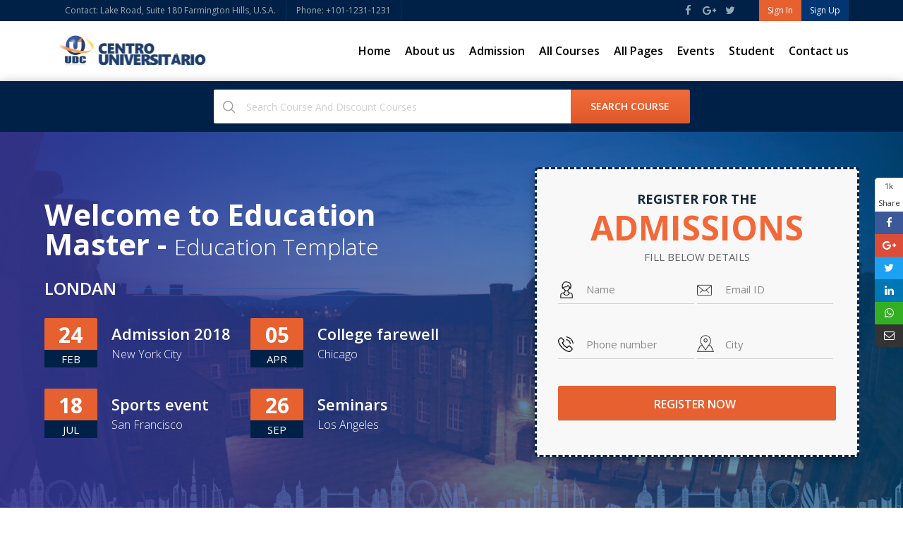

--- FILE ---
content_type: text/html
request_url: https://www.udc.edu.br/web/index-1.html
body_size: 8471
content:
<!DOCTYPE html>
<html lang="en">


<head>
    <title>Education Master Template</title>
    <!-- META TAGS -->
    <meta charset="utf-8">
    <meta http-equiv="X-UA-Compatible" content="IE=edge">
    <meta name="viewport" content="width=device-width, initial-scale=1">
    <meta name="description" content="Education master is one of the best educational html template, it's suitable for all education websites like university,college,school,online education,tution center,distance education,computer education">
    <meta name="keyword" content="education html template, university template, college template, school template, online education template, tution center template">
    <!-- FAV ICON(BROWSER TAB ICON) -->
    <link rel="shortcut icon" href="images/fav.ico" type="image/x-icon">
    <!-- GOOGLE FONT -->
    <link href="https://fonts.googleapis.com/css?family=Open+Sans:300,400,600,700%7CJosefin+Sans:600,700" rel="stylesheet">
    <!-- FONTAWESOME ICONS -->
    <link rel="stylesheet" href="css/font-awesome.min.css">
    <!-- ALL CSS FILES -->
    <link href="css/materialize.css" rel="stylesheet">
    <link href="css/bootstrap.css" rel="stylesheet" />
    <link href="css/style.css" rel="stylesheet" />
    <!-- RESPONSIVE.CSS ONLY FOR MOBILE AND TABLET VIEWS -->
    <link href="css/style-mob.css" rel="stylesheet" />
    <!-- HTML5 Shim and Respond.js IE8 support of HTML5 elements and media queries -->
    <!-- WARNING: Respond.js doesn't work if you view the page via file:// -->
    <!--[if lt IE 9]>
	<script src="js/html5shiv.js"></script>
	<script src="js/respond.min.js"></script>
	<![endif]-->
</head>

<body>

    <!-- MOBILE MENU -->
    <section>
        <div class="ed-mob-menu">
            <div class="ed-mob-menu-con">
                <div class="ed-mm-left">
                    <div class="wed-logo">
                        <a href="index-2.html"><img src="images/logo.png" alt="" />
						</a>
                    </div>
                </div>
                <div class="ed-mm-right">
                    <div class="ed-mm-menu">
                        <a href="#!" class="ed-micon"><i class="fa fa-bars"></i></a>
                        <div class="ed-mm-inn">
                            <a href="#!" class="ed-mi-close"><i class="fa fa-times"></i></a>
                            <h4>All Courses</h4>
                            <ul>
                                <li><a href="course-details.html">Accounting/Finance</a></li>
                                <li><a href="course-details.html">civil engineering</a></li>
                                <li><a href="course-details.html">Art/Design</a></li>
                                <li><a href="course-details.html">Marine Engineering</a></li>
                                <li><a href="course-details.html">Business Management</a></li>
                                <li><a href="course-details.html">Journalism/Writing</a></li>
                                <li><a href="course-details.html">Physical Education</a></li>
                                <li><a href="course-details.html">Political Science</a></li>
                                <li><a href="course-details.html">Sciences</a></li>
                                <li><a href="course-details.html">Statistics</a></li>
                                <li><a href="course-details.html">Web Design/Development</a></li>
                                <li><a href="course-details.html">SEO</a></li>
                                <li><a href="course-details.html">Google Business</a></li>
                                <li><a href="course-details.html">Graphics Design</a></li>
                                <li><a href="course-details.html">Networking Courses</a></li>
                                <li><a href="course-details.html">Information technology</a></li>
                            </ul>
                            <h4>User Account</h4>
                            <ul>
                                <li><a href="#!" data-toggle="modal" data-target="#modal1">Sign In</a></li>
                                <li><a href="#!" data-toggle="modal" data-target="#modal2">Register</a></li>
                            </ul>
                            <h4>All Pages</h4>
                            <ul>
                                <li><a href="index-2.html">Home</a></li>
                                <li><a href="about.html">About us</a></li>
                                <li><a href="admission.html">Admission</a></li>
                                <li><a href="all-courses.html">All courses</a></li>
                                <li><a href="course-details.html">Course details</a></li>
                                <li><a href="awards.html">Awards</a></li>
                                <li><a href="seminar.html">Seminar</a></li>
                                <li><a href="events.html">Events</a></li>
                                <li><a href="event-details.html">Event details</a></li>
                                <li><a href="event-register.html">Event register</a></li>
                                <li><a href="contact-us.html">Contact us</a></li>
                            </ul>
                            <h4>User Profile</h4>
                            <ul>
                                <li><a href="dashboard.html">User profile</a></li>
                                <li><a href="db-courses.html">Courses</a></li>
                                <li><a href="db-exams.html">Exams</a></li>
                                <li><a href="db-profile.html">Prfile</a></li>
                                <li><a href="db-time-line.html">Time line</a></li>
                            </ul>
                        </div>
                    </div>
                </div>
            </div>
        </div>
    </section>

    <!--HEADER SECTION-->
    <section>
        <!-- TOP BAR -->
        <div class="ed-top">
            <div class="container">
                <div class="row">
                    <div class="col-md-12">
                        <div class="ed-com-t1-left">
                            <ul>
                                <li><a href="#">Contact: Lake Road, Suite 180 Farmington Hills, U.S.A.</a>
                                </li>
                                <li><a href="#">Phone: +101-1231-1231</a>
                                </li>
                            </ul>
                        </div>
                        <div class="ed-com-t1-right">
                            <ul>
                                <li><a href="#!" data-toggle="modal" data-target="#modal1">Sign In</a>
                                </li>
                                <li><a href="#!" data-toggle="modal" data-target="#modal2">Sign Up</a>
                                </li>
                            </ul>
                        </div>
                        <div class="ed-com-t1-social">
                            <ul>
                                <li><a href="#"><i class="fa fa-facebook" aria-hidden="true"></i></a>
                                </li>
                                <li><a href="#"><i class="fa fa-google-plus" aria-hidden="true"></i></a>
                                </li>
                                <li><a href="#"><i class="fa fa-twitter" aria-hidden="true"></i></a>
                                </li>
                            </ul>
                        </div>
                    </div>
                </div>
            </div>
        </div>

        <!-- LOGO AND MENU SECTION -->
        <div class="top-logo" data-spy="affix" data-offset-top="250">
            <div class="container">
                <div class="row">
                    <div class="col-md-12">
                        <div class="wed-logo">
                            <a href="index-2.html"><img src="images/logo.png" alt="" />
                            </a>
                        </div>
                        <div class="main-menu">
                            <ul>
                                <li><a href="index-2.html">Home</a>
                                </li>
                                <li class="about-menu">
                                    <a href="about.html" class="mm-arr">About us</a>
                                    <!-- MEGA MENU 1 -->
                                    <div class="mm-pos">
                                        <div class="about-mm m-menu">
                                            <div class="m-menu-inn">
                                                <div class="mm1-com mm1-s1">
                                                    <div class="ed-course-in">
                                                        <a class="course-overlay menu-about" href="admission.html">
                                                            <img src="images/h-about.jpg" alt="">
                                                            <span>Academics</span>
                                                        </a>
                                                    </div>
                                                </div>
                                                <div class="mm1-com mm1-s2">
                                                    <p>Want to change the world? At Berkeley we’re doing just that. When you join the Golden Bear community, you’re part of an institution that shifts the global conversation every single day.</p>
                                                    <a href="about.html" class="mm-r-m-btn">Read more</a>
                                                </div>
                                                <div class="mm1-com mm1-s3">
                                                    <ul>
                                                        <li><a href="all-courses.html">All Courses</a></li>
                                                        <li><a href="course-details.html">Course details</a></li>
                                                        <li><a href="about.html">About</a></li>
                                                        <li><a href="admission.html">Admission</a></li>
                                                        <li><a href="awards.html">Awards</a></li>
                                                    </ul>
                                                </div>
                                                <div class="mm1-com mm1-s4">
                                                    <ul>
                                                        <li><a href="dashboard.html">Student profile</a></li>
                                                        <li><a href="db-courses.html">Dashboard courses</a></li>
                                                        <li><a href="db-exams.html">Dashboard exams</a></li>
                                                        <li><a href="db-profile.html">Dashboard profile</a></li>
                                                        <li><a href="db-time-line.html">Dashboard timeline</a></li>
                                                    </ul>
                                                </div>
                                            </div>
                                        </div>
                                    </div>
                                </li>
                                <li class="admi-menu">
                                    <a href="#" class="mm-arr">Admission</a>
                                    <!-- MEGA MENU 1 -->
                                    <div class="mm-pos">
                                        <div class="admi-mm m-menu">
                                            <div class="m-menu-inn">
                                                <div class="mm2-com mm1-com mm1-s1">
                                                    <div class="ed-course-in">
                                                        <a class="course-overlay" href="about.html">
                                                            <img src="images/h-about1.jpg" alt="">
                                                            <span>Academics</span>
                                                        </a>
                                                    </div>
                                                    <p>Donec lacus libero, rutrum ac sollicitudin sed, mattis non eros. Vestibulum congue nec eros quis lacinia. Mauris non tincidunt lectus. Nulla mollis, orci vitae accumsan rhoncus.</p>
                                                    <a href="about.html" class="mm-r-m-btn">Read more</a>
                                                </div>
                                                <div class="mm2-com mm1-com mm1-s1">
                                                    <div class="ed-course-in">
                                                        <a class="course-overlay" href="admission.html">
                                                            <img src="images/h-adm1.jpg" alt="">
                                                            <span>Admission</span>
                                                        </a>
                                                    </div>
                                                    <p>Donec lacus libero, rutrum ac sollicitudin sed, mattis non eros. Vestibulum congue nec eros quis lacinia. Mauris non tincidunt lectus. Nulla mollis, orci vitae accumsan rhoncus.</p>
                                                    <a href="admission.html" class="mm-r-m-btn">Read more</a>
                                                </div>
                                                <div class="mm2-com mm1-com mm1-s1">
                                                    <div class="ed-course-in">
                                                        <a class="course-overlay" href="awards.html">
                                                            <img src="images/h-cam1.jpg" alt="">
                                                            <span>History & awards</span>
                                                        </a>
                                                    </div>
                                                    <p>Donec lacus libero, rutrum ac sollicitudin sed, mattis non eros. Vestibulum congue nec eros quis lacinia. Mauris non tincidunt lectus. Nulla mollis, orci vitae accumsan rhoncus.</p>
                                                    <a href="awards.html" class="mm-r-m-btn">Read more</a>
                                                </div>
                                                <div class="mm2-com mm1-com mm1-s4">
                                                    <div class="ed-course-in">
                                                        <a class="course-overlay" href="seminar.html">
                                                            <img src="images/h-res1.jpg" alt="">
                                                            <span>Seminar 2018</span>
                                                        </a>
                                                    </div>
                                                    <p>Donec lacus libero, rutrum ac sollicitudin sed, mattis non eros. Vestibulum congue nec eros quis lacinia. Mauris non tincidunt lectus. Nulla mollis, orci vitae accumsan rhoncus.</p>
                                                    <a href="seminar.html" class="mm-r-m-btn">Read more</a>
                                                </div>

                                            </div>
                                        </div>
                                    </div>
                                </li>
                                <li><a href="all-courses.html">All Courses</a></li>
                                <!--<li><a class='dropdown-button ed-sub-menu' href='#' data-activates='dropdown1'>Courses</a></li>-->
                                <li class="cour-menu">
                                    <a href="#!" class="mm-arr">All Pages</a>
                                    <!-- MEGA MENU 1 -->
                                    <div class="mm-pos">
                                        <div class="cour-mm m-menu">
                                            <div class="m-menu-inn">
                                                <div class="mm1-com mm1-cour-com mm1-s3">
													<h4>Frontend pages:1</h4>
                                                    <ul>
                                                        <li><a href="index-2.html">Home</a></li>
														<li><a href="index-1.html">Home - 1</a></li>
														<li><a href="all-courses.html">All Courses</a></li>
														<li><a href="course-details.html">Course Details</a></li>
														<li><a href="about.html">About us</a></li>
														<li><a href="admission.html">admission</a></li>
														<li><a href="awards.html">awards</a></li>
														<li><a href="blog.html">blog</a></li>
														<li><a href="blog-details.html">blog details</a></li>
														<li><a href="contact-us.html">contact us</a></li>
														<li><a href="departments.html">Departments</a></li>
														<li><a href="events.html">events</a></li>
														<li><a href="event-details.html">event details</a></li>
														<li><a href="event-register.html">event register</a></li>
                                                    </ul>
                                                </div>
                                                <div class="mm1-com mm1-cour-com mm1-s3">
													<h4>Frontend pages:2</h4>
                                                    <ul>
														<li><a href="facilities.html">facilities</a></li>
														<li><a href="facilities-detail.html">facilities detail</a></li>
														<li><a href="research.html">research</a></li>
														<li><a href="seminar.html">seminar</a></li>
														<li><a href="gallery-photo.html">gallery photo</a></li>
                                                    </ul>
													<h4 class="ed-dr-men-mar-top">User Dashboard</h4>
                                                    <ul>
                                                        <li><a href="dashboard.html">Student profile</a></li>
                                                        <li><a href="db-courses.html">Dashboard courses</a></li>
                                                        <li><a href="db-exams.html">Dashboard exams</a></li>
                                                        <li><a href="db-profile.html">Dashboard profile</a></li>
                                                        <li><a href="db-time-line.html">Dashboard timeline</a></li>
                                                    </ul>
                                                </div>
                                                <div class="mm1-com mm1-cour-com mm1-s3">
													<h4>Admin panel:1</h4>
                                                    <ul>
														<li><a href="admin.html">admin</a></li>
														<li><a href="admin-add-courses.html">Add new course</a></li>
														<li><a href="admin-all-courses.html">All courses</a></li>
														<li><a href="admin-student-details.html">Student details</a></li>
														<li><a href="admin-user-add.html">Add new user</a></li>
														<li><a href="admin-user-all.html">All users</a></li>
														<li><a href="admin-panel-setting.html">Admin setting</a></li>
														<li><a href="admin-event-add.html">event add</a></li>
														<li><a href="admin-event-all.html">event all</a></li>
														<li><a href="admin-setting.html">Admin Setting</a></li>
														<li><a href="admin-slider.html">Slider setting</a></li>
														<li><a href="admin-slider-edit.html">Slider edit</a></li>
														<li><a href="admin-course-details.html">course details</a></li>
														<li><a href="admin-login.html">admin login</a></li>
                                                    </ul>
                                                </div>
                                                <div class="mm1-com mm1-cour-com mm1-s3">
													<h4>Admin panel:2</h4>
                                                    <ul>
														<li><a href="admin-event-edit.html">event edit</a></li>
														<li><a href="admin-exam-add.html">exam add</a></li>
														<li><a href="admin-exam-all.html">exam all</a></li>
														<li><a href="admin-exam-edit.html">exam edit</a></li>
														<li><a href="admin-export-data.html">export data</a></li>
														<li><a href="admin-import-data.html">import data</a></li>
														<li><a href="admin-job-add.html">Add new jobs</a></li>
														<li><a href="admin-job-all.html">All jobs</a></li>
														<li><a href="admin-job-edit.html">Edit job</a></li>
														<li><a href="admin-main-menu.html">main menu</a></li>
														<li><a href="admin-page-add.html">Add new page</a></li>
														<li><a href="admin-page-all.html">All pages</a></li>
														<li><a href="admin-page-edit.html">Edit page</a></li>
														<li><a href="admin-forgot.html">forgot password</a></li>
                                                    </ul>
                                                </div>
                                                <div class="mm1-com mm1-cour-com mm1-s4">
													<h4>Admin panel:3</h4>
                                                    <ul>
														<li><a href="admin-quick-link.html">quick link</a></li>
														<li><a href="admin-seminar-add.html">Add new seminar</a></li>
														<li><a href="admin-seminar-all.html">All seminar</a></li>
														<li><a href="admin-seminar-edit.html">Edit seminar</a></li>
														<li><a href="admin-seminar-enquiry.html">Semester enquiry</a></li>
														<li><a href="admin-all-enquiry.html">All enquiry</a></li>
														<li><a href="admin-view-enquiry.html">All enquiry view</a></li>
														<li><a href="admin-event-enquiry.html">event enquiry</a></li>
														<li><a href="admin-admission-enquiry.html">Admission enquiry</a></li>
														<li><a href="admin-common-enquiry.html">common enquiry</a></li>
														<li><a href="admin-course-enquiry.html">course enquiry</a></li>
														<li><a href="admin-all-menu.html">menu all</a></li>
														<li><a href="admin-about-menu.html">Menu - About</a></li>
														<li><a href="admin-admission-menu.html">Menu - admission</a></li>
                                                    </ul>
                                                </div>
                                            </div>
                                        </div>
                                    </div>
                                </li>
                                <li><a href="events.html">Events</a>
                                </li>
                                <li><a href="dashboard.html">Student</a>
                                </li>
                                <li><a href="contact-us.html">Contact us</a>
                                </li>
                            </ul>
                        </div>
                    </div>
                    <div class="all-drop-down-menu">

                    </div>

                </div>
            </div>
        </div>
        <div class="search-top">
            <div class="container">
                <div class="row">
                    <div class="col-md-12">
                        <div class="search-form">
                            <form>
                                <div class="sf-type">
                                    <div class="sf-input">
                                        <input type="text" id="sf-box" placeholder="Search course and discount courses">
                                    </div>
                                    <div class="sf-list">
                                        <ul>
                                            <li><a href="course-details.html">Accounting/Finance</a></li>
                                            <li><a href="course-details.html">civil engineering</a></li>
                                            <li><a href="course-details.html">Art/Design</a></li>
                                            <li><a href="course-details.html">Marine Engineering</a></li>
                                            <li><a href="course-details.html">Business Management</a></li>
                                            <li><a href="course-details.html">Journalism/Writing</a></li>
                                            <li><a href="course-details.html">Physical Education</a></li>
                                            <li><a href="course-details.html">Political Science</a></li>
                                            <li><a href="course-details.html">Sciences</a></li>
                                            <li><a href="course-details.html">Statistics</a></li>
                                            <li><a href="course-details.html">Web Design/Development</a></li>
                                            <li><a href="course-details.html">SEO</a></li>
                                            <li><a href="course-details.html">Google Business</a></li>
                                            <li><a href="course-details.html">Graphics Design</a></li>
                                            <li><a href="course-details.html">Networking Courses</a></li>
                                            <li><a href="course-details.html">Information technology</a></li>
                                        </ul>
                                    </div>
                                </div>
                                <div class="sf-submit">
                                    <input type="submit" value="Search Course">
                                </div>
                            </form>
                        </div>
                    </div>
                </div>
            </div>
        </div>
    </section>
    <!--END HEADER SECTION-->

    <!-- SLIDER -->
    <section>
        <div class="h2-hero">
			<div class="container">
				<div class="row">
					<div class="h2-hero-inn">
						<div class="h2-hero-left">
						<div class="ed-ban-tit">
						<div class="ed-ban-tit-1">
							<h1>Welcome to Education Master - <span>Education Template</span></h1>
						</div>
						<div class="ed-ban-tit-2">
							<h4><span class="ed-bann-line"></span><span class="ed-bann-line1"></span>Londan</h4>
						</div>
						<div class="ed-ban-tit-3">
							<div class="ed-ban-tit-3-com ed-ban-tit-31">
								<div class="ed-sprit ed-ban-cal-le">
									<span>24</span><span>feb</span>
								</div>
								<div class="ed-ban-cal-ri">
									<a href="#"><span>Admission 2018</span></a><span>New York City</span>
								</div>
							</div>
							<div class="ed-ban-tit-3-com ed-ban-tit-32">
								<div class="ed-sprit ed-ban-cal-le">
									<span>05</span><span>apr</span>
								</div>
								<div class="ed-ban-cal-ri">
									<a href="#"><span>College farewell</span></a><span>Chicago</span>
								</div>
							</div>
							<div class="ed-ban-tit-3-com ed-ban-tit-31">
								<div class="ed-sprit ed-ban-cal-le">
									<span>18</span><span>jul</span>
								</div>
								<div class="ed-ban-cal-ri">
									<a href="#"><span>Sports event</span></a><span>San Francisco</span>
								</div>
							</div>
							<div class="ed-ban-tit-3-com ed-ban-tit-32">
								<div class="ed-sprit ed-ban-cal-le">
									<span>26</span><span>sep</span>
								</div>
								<div class="ed-ban-cal-ri">
									<a href="#"><span>Seminars</span></a><span>Los Angeles</span>
								</div>
							</div>
						</div>
					</div>
						</div>
						<div class="h2-hero-right">
<div class="ed-ref-form">
						<div class="ed-ref-form-inn">
<div class="map-head">
						<p>Register for the</p>
						<h2>Admissions</h2> <span class="footer-ser-re">fill below details</span> </div>
							<form>
								<ul>
									<li>
										<input type="text" required="">
										<span class="floating-label">Name</span>
									</li>
									<li>
										<input type="email" required="">
										<span class="floating-label">Email ID</span>
									</li>
									<li>
										<input type="number" required="">
										<span class="floating-label">Phone number</span>
									</li>
									<li>
										<input type="text" required="">
										<span class="floating-label">City</span>
									</li>
																		
									<li>
										<input type="submit" value="Register Now">
									</li>
								</ul>
							</form>
						</div>
					</div>
						</div>
					</div>
				</div>
			</div>
		</div>
    </section>

    <!-- DISCOVER MORE -->
    <section>
        <div class="container com-sp pad-bot-70">
            <div class="row">
                <div class="con-title">
                    <h2>Discover <span>More</span></h2>
                    <p>Fusce id sem at ligula laoreet hendrerit venenatis sed purus. Ut pellentesque maximus lacus, nec pharetra augue.</p>
                </div>
            </div>
            <div class="row">
                <div class="ed-course">
                    <div class="col-md-3 col-sm-4 col-xs-12">
                        <div class="ed-course-in">
                            <a class="course-overlay" href="about.html">
                                <img src="images/h-about.jpg" alt="">
                                <span>Academics</span>
                            </a>
                        </div>
                    </div>
                    <div class="col-md-3 col-sm-4 col-xs-12">
                        <div class="ed-course-in">
                            <a class="course-overlay" href="admission.html">
                                <img src="images/h-adm1.jpg" alt="">
                                <span>Admission</span>
                            </a>
                        </div>
                    </div>
                    <div class="col-md-3 col-sm-4 col-xs-12">
                        <div class="ed-course-in">
                            <a class="course-overlay" href="dashboard.html">
                                <img src="images/h-cam.jpg" alt="">
                                <span>Students profile</span>
                            </a>
                        </div>
                    </div>
                    <div class="col-md-3 col-sm-4 col-xs-12">
                        <div class="ed-course-in">
                            <a class="course-overlay" href="research.html">
                                <img src="images/h-res.jpg" alt="">
                                <span>Research & Education</span>
                            </a>
                        </div>
                    </div>
                    <div class="col-md-3 col-sm-4 col-xs-12">
                        <div class="ed-course-in">
                            <a class="course-overlay" href="all-courses.html">
                                <img src="images/h-about1.jpg" alt="">
                                <span>Couse</span>
                            </a>
                        </div>
                    </div>
                    <div class="col-md-3 col-sm-4 col-xs-12">
                        <div class="ed-course-in">
                            <a class="course-overlay" href="db-time-line.html">
                                <img src="images/h-adm.jpg" alt="">
                                <span>Exam Time Line</span>
                            </a>
                        </div>
                    </div>
                    <div class="col-md-3 col-sm-4 col-xs-12">
                        <div class="ed-course-in">
                            <a class="course-overlay" href="seminar.html">
                                <img src="images/h-cam1.jpg" alt="">
                                <span>Seminar 2018</span>
                            </a>
                        </div>
                    </div>
                    <div class="col-md-3 col-sm-4 col-xs-12">
                        <div class="ed-course-in">
                            <a class="course-overlay" href="events.html">
                                <img src="images/h-res1.jpg" alt="">
                                <span>Research & Education</span>
                            </a>
                        </div>
                    </div>
                </div>
            </div>
        </div>
    </section>

    <!-- POPULAR COURSES -->
    <section class="pop-cour">
        <div class="container com-sp pad-bot-70">
            <div class="row">
                <div class="con-title">
                    <h2>Popular <span>Courses</span></h2>
                    <p>Fusce id sem at ligula laoreet hendrerit venenatis sed purus. Ut pellentesque maximus lacus, nec pharetra augue.</p>
                </div>
            </div>
            <div class="row">
                <div class="col-md-6">
                    <div>
                        <!--POPULAR COURSES-->
                        <div class="home-top-cour">
                            <!--POPULAR COURSES IMAGE-->
                            <div class="col-md-3"> <img src="images/course/sm-1.jpg" alt=""> </div>
                            <!--POPULAR COURSES: CONTENT-->
                            <div class="col-md-9 home-top-cour-desc">
                                <a href="course-details.html">
                                    <h3>Aerospace Engineering</h3>
                                </a>
                                <h4>Technology / Space / Aerospace</h4>
                                <p>Classes started from coming friday(21 jun 2017),total seats 72 and available seats 10</p> <span class="home-top-cour-rat">4.2</span>
                                <div class="hom-list-share">
                                    <ul>
                                        <li><a href="course-details.html"><i class="fa fa-bar-chart" aria-hidden="true"></i> Book Now</a> </li>
                                        <li><a href="course-details.html"><i class="fa fa-eye" aria-hidden="true"></i>10 Aavailable</a> </li>
                                        <li><a href="course-details.html"><i class="fa fa-share-alt" aria-hidden="true"></i> 570</a> </li>
                                    </ul>
                                </div>
                            </div>
                        </div>
                        <!--POPULAR COURSES-->
                        <div class="home-top-cour">
                            <!--POPULAR COURSES IMAGE-->
                            <div class="col-md-3"> <img src="images/course/sm-2.jpg" alt=""> </div>
                            <!--POPULAR COURSES: CONTENT-->
                            <div class="col-md-9 home-top-cour-desc">
                                <a href="course-details.html">
                                    <h3>Agriculture Courses</h3>
                                </a>
                                <h4>Technology / Space / Aerospace</h4>
                                <p>Classes started from coming friday(21 jun 2017),total seats 72 and available seats 10</p> <span class="home-top-cour-rat">4.2</span>
                                <div class="hom-list-share">
                                    <ul>
                                        <li><a href="course-details.html"><i class="fa fa-bar-chart" aria-hidden="true"></i> Book Now</a> </li>
                                        <li><a href="course-details.html"><i class="fa fa-eye" aria-hidden="true"></i>40 Aavailable</a> </li>
                                        <li><a href="course-details.html"><i class="fa fa-share-alt" aria-hidden="true"></i> 320</a> </li>
                                    </ul>
                                </div>
                            </div>
                        </div>
                        <!--POPULAR COURSES-->
                        <div class="home-top-cour">
                            <!--POPULAR COURSES IMAGE-->
                            <div class="col-md-3"> <img src="images/course/sm-3.jpg" alt=""> </div>
                            <!--POPULAR COURSES: CONTENT-->
                            <div class="col-md-9 home-top-cour-desc">
                                <a href="course-details.html">
                                    <h3>Marine Engineering</h3>
                                </a>
                                <h4>Technology / Ocean / Marine</h4>
                                <p>Classes started from coming friday(21 jun 2017),total seats 72 and available seats 10</p> <span class="home-top-cour-rat">4.2</span>
                                <div class="hom-list-share">
                                    <ul>
                                        <li><a href="course-details.html"><i class="fa fa-bar-chart" aria-hidden="true"></i> Book Now</a> </li>
                                        <li><a href="course-details.html"><i class="fa fa-eye" aria-hidden="true"></i>04 Aavailable</a> </li>
                                        <li><a href="course-details.html"><i class="fa fa-share-alt" aria-hidden="true"></i> 1020</a> </li>
                                    </ul>
                                </div>
                            </div>
                        </div>
                        <!--POPULAR COURSES-->
                        <div class="home-top-cour">
                            <!--POPULAR COURSES IMAGE-->
                            <div class="col-md-3"> <img src="images/course/sm-4.jpg" alt=""> </div>
                            <!--POPULAR COURSES: CONTENT-->
                            <div class="col-md-9 home-top-cour-desc">
                                <a href="course-details.html">
                                    <h3>Building, Construction Management</h3>
                                </a>
                                <h4>Technology / Construction / Building</h4>
                                <p>Classes started from coming friday(21 jun 2017),total seats 72 and available seats 10</p> <span class="home-top-cour-rat">4.2</span>
                                <div class="hom-list-share">
                                    <ul>
                                        <li><a href="course-details.html"><i class="fa fa-bar-chart" aria-hidden="true"></i> Book Now</a> </li>
                                        <li><a href="course-details.html"><i class="fa fa-eye" aria-hidden="true"></i>32 Aavailable</a> </li>
                                        <li><a href="course-details.html"><i class="fa fa-share-alt" aria-hidden="true"></i> 124</a> </li>
                                    </ul>
                                </div>
                            </div>
                        </div>
                    </div>
                </div>
                <div class="col-md-6">
                    <div>
                        <!--POPULAR COURSES-->
                        <div class="home-top-cour">
                            <!--POPULAR COURSES IMAGE-->
                            <div class="col-md-3"> <img src="images/course/sm-5.jpg" alt=""> </div>
                            <!--POPULAR COURSES: CONTENT-->
                            <div class="col-md-9 home-top-cour-desc">
                                <a href="course-details.html">
                                    <h3>Fashion Technology</h3>
                                </a>
                                <h4>Technology / Trends / Fashion</h4>
                                <p>Classes started from coming friday(21 jun 2017),total seats 72 and available seats 10</p> <span class="home-top-cour-rat">4.2</span>
                                <div class="hom-list-share">
                                    <ul>
                                        <li><a href="course-details.html"><i class="fa fa-bar-chart" aria-hidden="true"></i> Book Now</a> </li>
                                        <li><a href="course-details.html"><i class="fa fa-eye" aria-hidden="true"></i>10 Aavailable</a> </li>
                                        <li><a href="course-details.html"><i class="fa fa-share-alt" aria-hidden="true"></i> 570</a> </li>
                                    </ul>
                                </div>
                            </div>
                        </div>
                        <!--POPULAR COURSES-->
                        <div class="home-top-cour">
                            <!--POPULAR COURSES IMAGE-->
                            <div class="col-md-3"> <img src="images/course/sm-6.jpg" alt=""> </div>
                            <!--POPULAR COURSES: CONTENT-->
                            <div class="col-md-9 home-top-cour-desc">
                                <a href="course-details.html">
                                    <h3>Agriculture Courses</h3>
                                </a>
                                <h4>Technology / Space / Aerospace</h4>
                                <p>Classes started from coming friday(21 jun 2017),total seats 72 and available seats 10</p> <span class="home-top-cour-rat">4.2</span>
                                <div class="hom-list-share">
                                    <ul>
                                        <li><a href="course-details.html"><i class="fa fa-bar-chart" aria-hidden="true"></i> Book Now</a> </li>
                                        <li><a href="course-details.html"><i class="fa fa-eye" aria-hidden="true"></i>40 Aavailable</a> </li>
                                        <li><a href="course-details.html"><i class="fa fa-share-alt" aria-hidden="true"></i> 320</a> </li>
                                    </ul>
                                </div>
                            </div>
                        </div>
                        <!--POPULAR COURSES-->
                        <div class="home-top-cour">
                            <!--POPULAR COURSES IMAGE-->
                            <div class="col-md-3"> <img src="images/course/sm-7.jpg" alt=""> </div>
                            <!--POPULAR COURSES: CONTENT-->
                            <div class="col-md-9 home-top-cour-desc">
                                <a href="course-details.html">
                                    <h3>Marine Engineering</h3>
                                </a>
                                <h4>Technology / Ocean / Marine</h4>
                                <p>Classes started from coming friday(21 jun 2017),total seats 72 and available seats 10</p> <span class="home-top-cour-rat">4.2</span>
                                <div class="hom-list-share">
                                    <ul>
                                        <li><a href="course-details.html"><i class="fa fa-bar-chart" aria-hidden="true"></i> Book Now</a> </li>
                                        <li><a href="course-details.html"><i class="fa fa-eye" aria-hidden="true"></i>04 Aavailable</a> </li>
                                        <li><a href="course-details.html"><i class="fa fa-share-alt" aria-hidden="true"></i> 1020</a> </li>
                                    </ul>
                                </div>
                            </div>
                        </div>
                        <!--POPULAR COURSES-->
                        <div class="home-top-cour">
                            <!--POPULAR COURSES IMAGE-->
                            <div class="col-md-3"> <img src="images/course/sm-8.jpg" alt=""> </div>
                            <!--POPULAR COURSES: CONTENT-->
                            <div class="col-md-9 home-top-cour-desc">
                                <a href="course-details.html">
                                    <h3>Building, Construction Management</h3>
                                </a>
                                <h4>Technology / Construction / Building</h4>
                                <p>Classes started from coming friday(21 jun 2017),total seats 72 and available seats 10</p> <span class="home-top-cour-rat">4.2</span>
                                <div class="hom-list-share">
                                    <ul>
                                        <li><a href="course-details.html"><i class="fa fa-bar-chart" aria-hidden="true"></i> Book Now</a> </li>
                                        <li><a href="course-details.html"><i class="fa fa-eye" aria-hidden="true"></i>32 Aavailable</a> </li>
                                        <li><a href="course-details.html"><i class="fa fa-share-alt" aria-hidden="true"></i> 124</a> </li>
                                    </ul>
                                </div>
                            </div>
                        </div>
                    </div>
                </div>
            </div>
        </div>
    </section>

    <!-- UPCOMING EVENTS -->
    <section>
        <div class="container com-sp pad-bot-0">
            <div class="row">
                <div class="col-md-4">
                    <!--<div class="ho-ex-title">
							<h4>Upcoming Event</h4>
						</div>-->
                    <div class="ho-ev-latest ho-ev-latest-bg-1">
                        <div class="ho-lat-ev">
                            <h4>Upcoming Event</h4>
                            <p>Nulla at velit convallis, venenatis lacus quis, efficitur lectus.</p>
                        </div>
                    </div>
                    <div class="ho-event ho-event-mob-bot-sp">
                        <ul>
                            <li>
                                <div class="ho-ev-date"><span>07</span><span>jan,2018</span>
                                </div>
                                <div class="ho-ev-link">
                                    <a href="events.html">
                                        <h4>Latinoo College Expo 2018</h4>
                                    </a>
                                    <p>Nulla at velit convallis, venenatis lacus quis, efficitur lectus.</p>
                                    <span>9:15 am – 5:00 pm</span>
                                </div>
                            </li>
                            <li>
                                <div class="ho-ev-date"><span>12</span><span>jan,2018</span>
                                </div>
                                <div class="ho-ev-link">
                                    <a href="events.html">
                                        <h4>Training at Team Fabio Clemente</h4>
                                    </a>
                                    <p>Nulla at velit convallis venenatis.</p>
                                    <span>9:15 am – 5:00 pm</span>
                                </div>
                            </li>
                            <li>
                                <div class="ho-ev-date"><span>26</span><span>jan,2018</span>
                                </div>
                                <div class="ho-ev-link">
                                    <a href="events.html">
                                        <h4>Nulla at velit convallis</h4>
                                    </a>
                                    <p>Nulla at velit convallis, venenatis lacus quis, efficitur lectus.</p>
                                    <span>9:15 am – 5:00 pm</span>
                                </div>
                            </li>
                            <li>
                                <div class="ho-ev-date"><span>18</span><span>jan,2018</span>
                                </div>
                                <div class="ho-ev-link">
                                    <a href="events.html">
                                        <h4>Admissions Information Session and Tour</h4>
                                    </a>
                                    <p>Nulla at velit convallis, venenatis lacus quis, efficitur lectus.</p>
                                    <span>9:15 am – 5:00 pm</span>
                                </div>
                            </li>
                        </ul>
                    </div>
                </div>
                <div class="col-md-4">
                    <!--<div class="ho-ex-title">
							<h4>Upcoming Event</h4>
						</div>-->
                    <div class="ho-ev-latest ho-ev-latest-bg-2">
                        <div class="ho-lat-ev">
                            <h4>Job Vacants</h4>
                            <p>Nulla at velit convallis, venenatis lacus quis, efficitur lectus.</p>
                        </div>
                    </div>
                    <div class="ho-event ho-event-mob-bot-sp">
                        <ul>
                            <li>
                                <div class="ho-ev-img"><img src="images/event/1.jpg" alt="">
                                </div>
                                <div class="ho-ev-link">
                                    <a href="#">
                                        <h4>Almost before we knew it, we had left the ground</h4>
                                    </a>
                                    <p>Etiam ornare lacus nec lectus vestibulum aliquam.</p>
                                    <span>Location: New York</span>
                                </div>
                            </li>
                            <li>
                                <div class="ho-ev-img"><img src="images/event/2.jpg" alt="">
                                </div>
                                <div class="ho-ev-link">
                                    <a href="#">
                                        <h4>Then came the night of the first falling star.</h4>
                                    </a>
                                    <p>Vestibulum sollicitudin sem arcu</p>
                                    <span>Location: Los Angeles</span>
                                </div>
                            </li>
                            <li>
                                <div class="ho-ev-img"><img src="images/event/3.jpg" alt="">
                                </div>
                                <div class="ho-ev-link">
                                    <a href="#">
                                        <h4>Educate to Empower NYE Party</h4>
                                    </a>
                                    <p>Vestibulum sollicitudin sem arcu, eget ullamcorper purus hendrerit</p>
                                    <span>Location: Chennai</span>
                                </div>
                            </li>
                            <li>
                                <div class="ho-ev-img"><img src="images/event/4.jpg" alt=""></div>
                                <div class="ho-ev-link">
                                    <a href="#">
                                        <h4>Then came the night of the first falling star.</h4>
                                    </a>
                                    <p>Venenatis lacus lectus.</p>
                                    <span>Location: Chicago</span>
                                </div>
                            </li>
                        </ul>
                    </div>
                </div>
                <div class="col-md-4">
                    <!--<div class="ho-ex-title">
							<h4>Upcoming Event</h4>
						</div>-->
                    <div class="ho-ev-latest ho-ev-latest-bg-3">
                        <div class="ho-lat-ev">
                            <h4>Register & Login</h4>
                            <p>Student area velit convallis venenatis lacus quis, efficitur lectus.</p>
                        </div>
                    </div>
                    <div class="ho-st-login">
                        <ul class="tabs tabs-hom-reg">
                            <li class="tab col s6"><a href="#hom-vijay">Register</a>
                            </li>
                            <li class="tab col s6"><a href="#hom_log">Login</a>
                            </li>
                        </ul>
                        <div id="hom-vijay" class="col s12">
                            <form class="col s12">
                                <div class="row">
                                    <div class="input-field col s12">
                                        <input type="text" class="validate">
                                        <label>User name</label>
                                    </div>
                                </div>
                                <div class="row">
                                    <div class="input-field col s12">
                                        <input type="text" class="validate">
                                        <label>Email id</label>
                                    </div>
                                </div>
                                <div class="row">
                                    <div class="input-field col s12">
                                        <input type="password" class="validate">
                                        <label>Password</label>
                                    </div>
                                </div>
                                <div class="row">
                                    <div class="input-field col s12">
                                        <input type="password" class="validate">
                                        <label>Confirm password</label>
                                    </div>
                                </div>
                                <div class="row">
                                    <div class="input-field col s12">
                                        <input type="submit" value="Register" class="waves-effect waves-light light-btn">
                                    </div>
                                </div>
                            </form>
                        </div>
                        <div id="hom_log" class="col s12">
                            <form class="col s12">
                                <div class="row">
                                    <div class="input-field col s12">
                                        <input type="text" class="validate">
                                        <label>Student user name</label>
                                    </div>
                                </div>
                                <div class="row">
                                    <div class="input-field col s12">
                                        <input type="text" class="validate">
                                        <label>Password</label>
                                    </div>
                                </div>
                                <div class="row">
                                    <div class="input-field col s12">
                                        <input type="submit" value="Login" class="waves-effect waves-light light-btn">
                                    </div>
                                </div>
                            </form>
                        </div>
                    </div>
                </div>
            </div>
        </div>
    </section>

    <!-- NEWS AND EVENTS -->
    <section>
        <div class="container com-sp">
            <div class="row">
                <div class="con-title">
                    <h2>News and <span>Events</span></h2>
                    <p>Fusce id sem at ligula laoreet hendrerit venenatis sed purus. Ut pellentesque maximus lacus, nec pharetra augue.</p>
                </div>
            </div>
            <div class="row">
                <div class="col-md-4">
                    <div class="bot-gal h-gal ho-event-mob-bot-sp">
                        <h4>Photo Gallery</h4>
                        <ul>
                            <li><img class="materialboxed" data-caption="Hotel Captions" src="images/ami/8.jpg" alt="">
                            </li>
                            <li><img class="materialboxed" data-caption="Hotel Captions" src="images/ami/9.jpg" alt="">
                            </li>
                            <li><img class="materialboxed" data-caption="Hotel Captions" src="images/ami/10.jpg" alt="">
                            </li>
                            <li><img class="materialboxed" data-caption="Hotel Captions" src="images/ami/11.jpg" alt="">
                            </li>
                            <li><img class="materialboxed" data-caption="Hotel Captions" src="images/ami/1.jpg" alt="">
                            </li>
                            <li><img class="materialboxed" data-caption="Hotel Captions" src="images/ami/2.jpg" alt="">
                            </li>
                            <li><img class="materialboxed" data-caption="Hotel Captions" src="images/ami/3.jpg" alt="">
                            </li>
                            <li><img class="materialboxed" data-caption="Hotel Captions" src="images/ami/4.jpg" alt="">
                            </li>
                            <li><img class="materialboxed" data-caption="Hotel Captions" src="images/ami/5.jpg" alt="">
                            </li>
                            <li><img class="materialboxed" data-caption="Hotel Captions" src="images/ami/6.jpg" alt="">
                            </li>
                            <li><img class="materialboxed" data-caption="Hotel Captions" src="images/ami/7.jpg" alt="">
                            </li>
                            <li><img class="materialboxed" data-caption="Hotel Captions" src="images/ami/8.jpg" alt="">
                            </li>
                        </ul>
                    </div>
                </div>
                <div class="col-md-4">
                    <div class="bot-gal h-vid ho-event-mob-bot-sp">
                        <h4>Video Gallery</h4>
                        <iframe src="https://www.youtube.com/embed/2WqFtiR4-F4?autoplay=0&amp;showinfo=0&amp;controls=0" allowfullscreen></iframe>
                        <h5>Maecenas sollicitudin lacinia</h5>
                        <p>Maecenas finibus neque a tellus auctor mattis. Aliquam tempor varius ornare. Maecenas dignissim leo leo, nec posuere purus finibus vitae.</p>
                        <p>Quisque vitae neque at tellus malesuada convallis. Phasellus in lectus vitae ex euismod interdum non a lorem. Nulla bibendum. Curabitur mi odio, tempus quis risus cursus.</p>
                    </div>
                </div>
                <div class="col-md-4">
                    <div class="bot-gal h-blog ho-event">
                        <h4>News & Event</h4>
                        <div class="ho-event">
                            <ul>
                                <li>
                                    <div class="ho-ev-date"><span>07</span><span>jan,2018</span>
                                    </div>
                                    <div class="ho-ev-link">
                                        <a href="events.html">
                                            <h4>Latinoo College Expo 2018</h4>
                                        </a>
                                        <p>Nulla at velit convallis, venenatis lacus quis, efficitur lectus.</p>
                                        <span>9:15 am – 5:00 pm</span>
                                    </div>
                                </li>
                                <li>
                                    <div class="ho-ev-date"><span>12</span><span>jan,2018</span>
                                    </div>
                                    <div class="ho-ev-link">
                                        <a href="events.html">
                                            <h4>Training at Team Fabio Clemente</h4>
                                        </a>
                                        <p>Nulla at velit convallis venenatis.</p>
                                        <span>9:15 am – 5:00 pm</span>
                                    </div>
                                </li>
                                <li>
                                    <div class="ho-ev-date"><span>26</span><span>jan,2018</span>
                                    </div>
                                    <div class="ho-ev-link">
                                        <a href="events.html">
                                            <h4>Nulla at velit convallis</h4>
                                        </a>
                                        <p>Nulla at velit convallis, venenatis lacus quis, efficitur lectus.</p>
                                        <span>9:15 am – 5:00 pm</span>
                                    </div>
                                </li>
                                <li>
                                    <div class="ho-ev-date"><span>18</span><span>jan,2018</span>
                                    </div>
                                    <div class="ho-ev-link">
                                        <a href="events.html">
                                            <h4>Admissions Information Session and Tour</h4>
                                        </a>
                                        <p>Nulla at velit convallis, venenatis lacus quis, efficitur lectus.</p>
                                        <span>9:15 am – 5:00 pm</span>
                                    </div>
                                </li>
                            </ul>
                        </div>
                    </div>
                </div>
            </div>
        </div>
    </section>

    <!-- FOOTER COURSE BOOKING -->
    <section>
        <div class="full-bot-book">
            <div class="container">
                <div class="row">
                    <div class="bot-book">
                        <div class="col-md-2 bb-img">
                            <img src="images/3.png" alt="">
                        </div>
                        <div class="col-md-7 bb-text">
                            <h4>therefore always free from repetition</h4>
                            <p>There are many variations of passages of Lorem Ipsum available, but the majority have suffered alteration in some form, by injected humour</p>
                        </div>
                        <div class="col-md-3 bb-link">
                            <a href="course-details.html">Book This Course</a>
                        </div>
                    </div>
                </div>
            </div>
        </div>
    </section>

    <!-- FOOTER -->
    <section class="wed-hom-footer">
        <div class="container">
            <!--<div class="row">
				<div class="col-md-12">
				<h4>About Wedding Planner</h4>
				<p>There are many variations of passages of Lorem Ipsum available, but the majority have suffered alteration in some form, by injected humour, or randomised words which don't look even slightly believable. If you are going to use a passage of Lorem Ipsum</p>
				<p>more-or-less normal distribution of letters, as opposed to using 'Content here, content here', making it look like readable English. Many desktop publishing packages and web page editors now use Lorem Ipsum as their default model text</p>
				<p>Contrary to popular belief, Lorem Ipsum is not simply random text. It has roots in a piece of classical Latin literature from 45 BC, making it over 2000 years old.</p>
				<p></p>
			  </div>
			  </div>-->
            <div class="row wed-foot-link">
                <div class="col-md-4 foot-tc-mar-t-o">
                    <h4>Top Courses</h4>
                    <ul>
                        <li><a href="course-details.html">Accounting/Finance</a></li>
                        <li><a href="course-details.html">civil engineering</a></li>
                        <li><a href="course-details.html">Art/Design</a></li>
                        <li><a href="course-details.html">Marine Engineering</a></li>
                        <li><a href="course-details.html">Business Management</a></li>
                        <li><a href="course-details.html">Journalism/Writing</a></li>
                        <li><a href="course-details.html">Physical Education</a></li>
                        <li><a href="course-details.html">Political Science</a></li>
                    </ul>
                </div>
                <div class="col-md-4">
                    <h4>New Courses</h4>
                    <ul>
                        <li><a href="course-details.html">Sciences</a></li>
                        <li><a href="course-details.html">Statistics</a></li>
                        <li><a href="course-details.html">Web Design/Development</a></li>
                        <li><a href="course-details.html">SEO</a></li>
                        <li><a href="course-details.html">Google Business</a></li>
                        <li><a href="course-details.html">Graphics Design</a></li>
                        <li><a href="course-details.html">Networking Courses</a></li>
                        <li><a href="course-details.html">Information technology</a></li>
                    </ul>
                </div>
                <div class="col-md-4">
                    <h4>HELP & SUPPORT</h4>
                    <ul>
                        <li><a href="#">24x7 Live help</a>
                        </li>
                        <li><a href="#">Contact us</a>
                        </li>
                        <li><a href="#">Feedback</a>
                        </li>
                        <li><a href="#">FAQs</a>
                        </li>
                        <li><a href="#">Safety Tips</a>
                        </li>
                    </ul>
                </div>
            </div>
            <div class="row wed-foot-link-1">
                <div class="col-md-4 foot-tc-mar-t-o">
                    <h4>Get In Touch</h4>
                    <p>Address: 28800 Orchard Lake Road, Suite 180 Farmington Hills, U.S.A.</p>
                    <p>Phone: <a href="#!">+101-1231-4321</a></p>
                    <p>Email: <a href="#!">info@edu.com</a></p>
                </div>
                <div class="col-md-4">
                    <h4>DOWNLOAD OUR FREE MOBILE APPS</h4>
                    <ul>
                        <li><a href="#"><span class="sprite sprite-android"></span></a>
                        </li>
                        <li><a href="#"><span class="sprite sprite-ios"></span></a>
                        </li>
                    </ul>
                </div>
                <div class="col-md-4">
                    <h4>SOCIAL MEDIA</h4>
                    <ul>
                        <li><a href="#"><i class="fa fa-facebook" aria-hidden="true"></i></a>
                        </li>
                        <li><a href="#"><i class="fa fa-twitter" aria-hidden="true"></i></a>
                        </li>
                        <li><a href="#"><i class="fa fa-google-plus" aria-hidden="true"></i></a>
                        </li>
                        <li><a href="#"><i class="fa fa-youtube" aria-hidden="true"></i></a>
                        </li>
                        <li><a href="#"><i class="fa fa-whatsapp" aria-hidden="true"></i></a>
                        </li>
                    </ul>
                </div>
            </div>
        </div>
    </section>

    <!-- COPY RIGHTS -->
    <section class="wed-rights">
        <div class="container">
            <div class="row">
                <div class="copy-right">
                   <a target="_blank" href="https://www.templateshub.net">Templates Hub</a>
                </div>
            </div>
        </div>
    </section>

    <!--SECTION LOGIN, REGISTER AND FORGOT PASSWORD-->
    <section>
        <!-- LOGIN SECTION -->
        <div id="modal1" class="modal fade" role="dialog">
            <div class="log-in-pop">
                <div class="log-in-pop-left">
                    <h1>Hello...</h1>
                    <p>Don't have an account? Create your account. It's take less then a minutes</p>
                    <h4>Login with social media</h4>
                    <ul>
                        <li><a href="#"><i class="fa fa-facebook"></i> Facebook</a>
                        </li>
                        <li><a href="#"><i class="fa fa-google"></i> Google+</a>
                        </li>
                        <li><a href="#"><i class="fa fa-twitter"></i> Twitter</a>
                        </li>
                    </ul>
                </div>
                <div class="log-in-pop-right">
                    <a href="#" class="pop-close" data-dismiss="modal"><img src="images/cancel.png" alt="" />
                    </a>
                    <h4>Login</h4>
                    <p>Don't have an account? Create your account. It's take less then a minutes</p>
                    <form class="s12">
                        <div>
                            <div class="input-field s12">
                                <input type="text" data-ng-model="name" class="validate">
                                <label>User name</label>
                            </div>
                        </div>
                        <div>
                            <div class="input-field s12">
                                <input type="password" class="validate">
                                <label>Password</label>
                            </div>
                        </div>
                        <div>
                            <div class="s12 log-ch-bx">
                                <p>
                                    <input type="checkbox" id="test5" />
                                    <label for="test5">Remember me</label>
                                </p>
                            </div>
                        </div>
                        <div>
                            <div class="input-field s4">
                                <input type="submit" value="Login" class="waves-effect waves-light log-in-btn"> </div>
                        </div>
                        <div>
                            <div class="input-field s12"> <a href="#" data-dismiss="modal" data-toggle="modal" data-target="#modal3">Forgot password</a> | <a href="#" data-dismiss="modal" data-toggle="modal" data-target="#modal2">Create a new account</a> </div>
                        </div>
                    </form>
                </div>
            </div>
        </div>
        <!-- REGISTER SECTION -->
        <div id="modal2" class="modal fade" role="dialog">
            <div class="log-in-pop">
                <div class="log-in-pop-left">
                    <h1>Hello...</h1>
                    <p>Don't have an account? Create your account. It's take less then a minutes</p>
                    <h4>Login with social media</h4>
                    <ul>
                        <li><a href="#"><i class="fa fa-facebook"></i> Facebook</a>
                        </li>
                        <li><a href="#"><i class="fa fa-google"></i> Google+</a>
                        </li>
                        <li><a href="#"><i class="fa fa-twitter"></i> Twitter</a>
                        </li>
                    </ul>
                </div>
                <div class="log-in-pop-right">
                    <a href="#" class="pop-close" data-dismiss="modal"><img src="images/cancel.png" alt="" />
                    </a>
                    <h4>Create an Account</h4>
                    <p>Don't have an account? Create your account. It's take less then a minutes</p>
                    <form class="s12">
                        <div>
                            <div class="input-field s12">
                                <input type="text" data-ng-model="name1" class="validate">
                                <label>User name</label>
                            </div>
                        </div>
                        <div>
                            <div class="input-field s12">
                                <input type="email" class="validate">
                                <label>Email id</label>
                            </div>
                        </div>
                        <div>
                            <div class="input-field s12">
                                <input type="password" class="validate">
                                <label>Password</label>
                            </div>
                        </div>
                        <div>
                            <div class="input-field s12">
                                <input type="password" class="validate">
                                <label>Confirm password</label>
                            </div>
                        </div>
                        <div>
                            <div class="input-field s4">
                                <input type="submit" value="Register" class="waves-effect waves-light log-in-btn"> </div>
                        </div>
                        <div>
                            <div class="input-field s12"> <a href="#" data-dismiss="modal" data-toggle="modal" data-target="#modal1">Are you a already member ? Login</a> </div>
                        </div>
                    </form>
                </div>
            </div>
        </div>
        <!-- FORGOT SECTION -->
        <div id="modal3" class="modal fade" role="dialog">
            <div class="log-in-pop">
                <div class="log-in-pop-left">
                    <h1>Hello... </h1>
                    <p>Don't have an account? Create your account. It's take less then a minutes</p>
                    <h4>Login with social media</h4>
                    <ul>
                        <li><a href="#"><i class="fa fa-facebook"></i> Facebook</a>
                        </li>
                        <li><a href="#"><i class="fa fa-google"></i> Google+</a>
                        </li>
                        <li><a href="#"><i class="fa fa-twitter"></i> Twitter</a>
                        </li>
                    </ul>
                </div>
                <div class="log-in-pop-right">
                    <a href="#" class="pop-close" data-dismiss="modal"><img src="images/cancel.png" alt="" />
                    </a>
                    <h4>Forgot password</h4>
                    <p>Don't have an account? Create your account. It's take less then a minutes</p>
                    <form class="s12">
                        <div>
                            <div class="input-field s12">
                                <input type="text" data-ng-model="name3" class="validate">
                                <label>User name or email id</label>
                            </div>
                        </div>
                        <div>
                            <div class="input-field s4">
                                <input type="submit" value="Submit" class="waves-effect waves-light log-in-btn"> </div>
                        </div>
                        <div>
                            <div class="input-field s12"> <a href="#" data-dismiss="modal" data-toggle="modal" data-target="#modal1">Are you a already member ? Login</a> | <a href="#" data-dismiss="modal" data-toggle="modal" data-target="#modal2">Create a new account</a> </div>
                        </div>
                    </form>
                </div>
            </div>
        </div>
    </section>

    <!-- SOCIAL MEDIA SHARE -->
    <section>
        <div class="icon-float">
            <ul>
                <li><a href="#" class="sh">1k <br> Share</a> </li>
                <li><a href="#" class="fb1"><i class="fa fa-facebook" aria-hidden="true"></i></a> </li>
                <li><a href="#" class="gp1"><i class="fa fa-google-plus" aria-hidden="true"></i></a> </li>
                <li><a href="#" class="tw1"><i class="fa fa-twitter" aria-hidden="true"></i></a> </li>
                <li><a href="#" class="li1"><i class="fa fa-linkedin" aria-hidden="true"></i></a> </li>
                <li><a href="#" class="wa1"><i class="fa fa-whatsapp" aria-hidden="true"></i></a> </li>
                <li><a href="#" class="sh1"><i class="fa fa-envelope-o" aria-hidden="true"></i></a> </li>
            </ul>
        </div>
    </section>

    <!--Import jQuery before materialize.js-->
    <script src="js/main.min.js"></script>
    <script src="js/bootstrap.min.js"></script>
    <script src="js/materialize.min.js"></script>
    <script src="js/custom.js"></script>
</body>


</html>